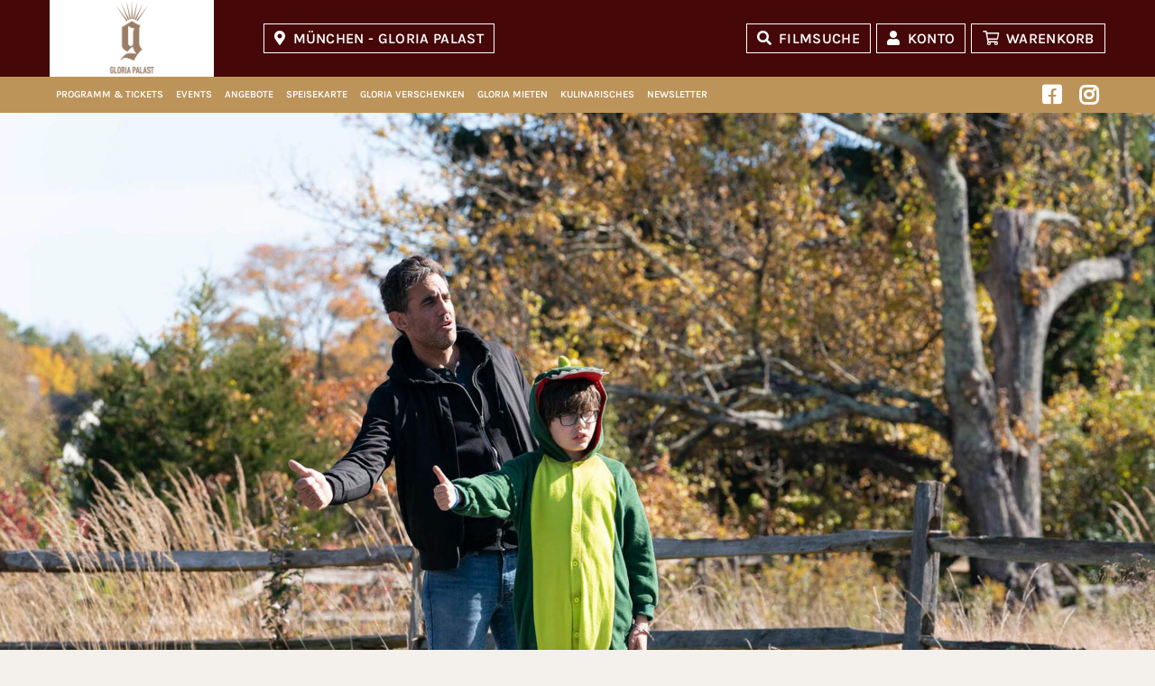

--- FILE ---
content_type: text/html; charset=UTF-8
request_url: https://www.gloria-palast.de/gp/filmdetail/ezra-eine-familiengeschichte/C8E64000012PLXMQDD
body_size: 12533
content:
<!doctype html>
<html lang="de">
<head>
	<meta charset="utf-8">
	<meta http-equiv="X-UA-Compatible" content="IE=edge">

	<title>Ezra - Eine Familiengeschichte –  im Gloria Palast</title>
	<meta name="keywords" content="Ezra - Eine Familiengeschichte, Kinoprogramm, Veranstaltungen, Filmprogramm, Spielzeiten, Events, Premieren, Stachus, Kino München, Filmpalast, Premium Kino, Palast, Luxuskino, HFR, 3D, Service"/>
	<meta name="description" content="Erfahre hier alle Infos zum Film &quot;Ezra - Eine Familiengeschichte&quot; und reserviere online Karten für den Film im Gloria Palast"/>
	<meta name="author" content="Gloria Palast">

	<meta name="viewport" content="width=device-width, initial-scale=1">
	<meta name="format-detection" content="telephone=no">

	<meta name="geo.placename" content=""/>
	<meta name="geo.position" content=""/>
	<meta name="geo.region" content=""/>
	<meta name="ICBM" content=""/>

	<meta name="twitter:card" content="summary">
	<meta name="twitter:title" content="Ezra - Eine Familiengeschichte –  im Gloria Palast">
	<meta name="twitter:description" content="Das aktuelle Kinoprogramm mit Filminfos und Trailern findest Du hier - Gloria Palast">
	<meta name="twitter:url" content="https://www.gloria-palast.de/gp/filmdetail/ezra-eine-familiengeschichte/C8E64000012PLXMQDD">
	<meta name="twitter:image:src" content="https://www.gloria-palast.de/assets/img/gp/share.png">

    
			<!-- Smart App Banner -->
		<meta name="apple-itunes-app" content="app-id=1177436483">
		<meta name="google-play-app" content="app-id=net.cloudticket.ticketing.gloriapalast">
					<meta property="fb:app_id" content="145583278805503"/>
		<meta property="og:site_name" content="https://www.gloria-palast.de">
	<meta property="og:title" content="Ezra - Eine Familiengeschichte –  im Gloria Palast"/>
	<meta property="og:description" content="Das aktuelle Kinoprogramm mit Filminfos und Trailern findest Du hier - Gloria Palast"/>
	<meta property="og:url" content="https://www.gloria-palast.de/gp/filmdetail/ezra-eine-familiengeschichte/C8E64000012PLXMQDD"/>
	<meta property="og:type" content="website"/>
				<meta property="og:image" content="https://www.gloria-palast.de/assets/img/gp/share.png"/>
					<meta property="og:image" content="https://trailer.kinopolis.de/assets/szenenbilder/xlarge/248431_01.jpg"/>
				<!-- Google Tag Manager -->

    <script>
        function loadGTM() {
            (function(w, d, s, l, i) {
                w[l] = w[l] || [];
                w[l].push({
                    'gtm.start': new Date().getTime(),
                    event: 'gtm.js'
                });
                var f = d.getElementsByTagName(s)[0],
                    j = d.createElement(s),
                    dl = l != 'dataLayer' ? '&l=' + l : '';
                j.async = true;
                j.src = 'https://sgtm.kinopolis.de/gtm.js?id=' + i + dl;
                f.parentNode.insertBefore(j, f);
            })(window, document, 'script', 'dataLayer', 'GTM-W3Q4ZSS');
        }
    </script>





	<link rel="image_src" href="https://www.gloria-palast.de/assets/img/gp/share.png"/>
	<link rel="canonical" href="https://www.gloria-palast.de/gp/filmdetail/ezra-eine-familiengeschichte/C8E64000012PLXMQDD" />
	<link rel="shortcut icon" type="image/x-icon" href="/assets/img/gp/favicon.ico"/>
	<link rel="icon" type="image/png" sizes="16x16" href="/assets/img/gp/favicon-16x16.png">
	<link rel="icon" type="image/png" sizes="32x32" href="/assets/img/gp/favicon-32x32.png">
	<link rel="icon" type="image/png" sizes="192x192" href="/assets/img/gp/android-chrome-192x192.png">
	<link rel="icon" type="image/png" sizes="512x512" href="/assets/img/gp/android-chrome-512x512.png">
	<link rel="apple-touch-icon" href="/assets/img/gp/apple-touch-icon.png">

	<script src="/polyfill/polyfill.min.js"></script>
	<script src="/assets/js/create.js"></script>

    	    <link rel="stylesheet" href="/assets/css/main_2025.build.css?028d99cd19ddf61da1cdaf8923945eff" media="all"/>
    
		<style>
		.page-header .logo  {
			background: url(//trailer.kinopolis.de/media/img/logos/kinopolis.png?20260126) no-repeat 50%/cover !important
		}

		.page-header .logo--cd {
			background: url(//trailer.kinopolis.de/media/img/logos/citydome.png?20260126) no-repeat 50%/cover !important
		}

		.page-header .logo--rx {
			background: url(//trailer.kinopolis.de/media/img/logos/programmkino-rex.png?20260126) no-repeat 50%/cover !important
		}

		.page-header .logo--ka {
			background: url(//trailer.kinopolis.de/media/img/logos/universum-city.png?20260126) no-repeat 50%/cover !important
		}

		.page-header .logo--gp {
			background: url(//trailer.kinopolis.de/media/img/logos/gloria-palast.png?20260126) no-repeat 50%/cover !important
		}

		.page-header .logo--gi {
			background: url(//trailer.kinopolis.de/media/img/logos/kinocenter-giessen.png?20260126) no-repeat 50%/cover !important
		}

		.page-header .logo--mm {
			background: url(//trailer.kinopolis.de/media/img/logos/mathaeser.png?20260126) no-repeat 50%/cover !important
		}

		.page-header .logo--hh {
			background: url(//trailer.kinopolis.de/media/img/logos/kinopolis_hh.png?20260126) no-repeat 50%/cover !important
		}
	</style>



	   <link rel="stylesheet" href="/assets/css/gp.css" media="all" />
	<script type="text/javascript">
		var systemCookiesConsented      = false;
		var preferencesCookiesConsented = false;
		var marketingCookiesConsented   = false;
	</script>

		<script type="text/javascript">
		centerid          = '30000000014AOPKLEM';
		centercode        = 'gp';
		cloudticketDomain = 'https://shop.gloria-palast.de/ct'
		cineOrderDomain   = 'https://iframe.ts.gloria-palast.de';
		hasCineOrderShop  = 1;
		hasConcessionShop = 1;
		isApp             = 0;
		movieboxid ="2405";	</script>

	<link href="/assets/fontawesome/css/fontawesome.min.css" rel="stylesheet">
	<link href="/assets/fontawesome/css/regular.css" rel="stylesheet">
	<link href="/assets/fontawesome/css/brands.min.css" rel="stylesheet">
	<link href="/assets/fontawesome/css/solid.min.css" rel="stylesheet">

	<!-- WEBSHOP CINEORDER -->
			<script src="https://iframe.ts.gloria-palast.de/assets/js/webshop-scripts.js"></script>
				<script type="application/ld+json">
			{
				"@context": "https://schema.org",
				"@type": "MovieTheater",
				"name": "Gloria Palast",
            "address": "",
            "image": "//trailer.kinopolis.de/assets/3e1dfed5/info_gloria.jpg"
        }

		</script>
	
	<!-- Alle KP Häuser + KA (ROT) -->
	<style>
		.bg-1 {
			background-image: url("//trailer.kinopolis.de/media/img/header-background/bg_kp.png?20260126");
			background-repeat: repeat-x;
			background-position: bottom;
		}

		@media only screen and (max-width: 1201px) {
			.bg-1 {
				background-image: url("//trailer.kinopolis.de/media/img/header-background/bg_m_kp.png?20260126");
			}
		}
	</style>

	<!-- Mathäseer (blau) -->
	<style>
		.mm .bg-1 {
			background-image: url("//trailer.kinopolis.de/media/img/header-background/bg_mm.png?20260126");
			background-repeat: repeat-x;
			background-position: bottom;
		}

		@media only screen and (max-width: 1201px) {
			.mm .bg-1 {
				background-image: url("//trailer.kinopolis.de/media/img/header-background/bg_m_mm.png?20260126");
			}
		}
	</style>
	<!-- Gloria Palast (brown) -->
	<style>
		.gp .bg-1 {
			background-image: url("//trailer.kinopolis.de/media/img/header-background/bg_gp.png?20260126");
			background-repeat: repeat-x;
			background-position: bottom;
		}

		@media only screen and (max-width: 1201px) {
			.gp .bg-1 {
				background-image: url("//trailer.kinopolis.de/media/img/header-background/bg_m_gp.png?20260126");
			}
		}
	</style>

	<!-- Häuser RX / GI  (beige) -->
	<style>
		.gi .bg-1,
		.rx .bg-1 {
			background-image: url("//trailer.kinopolis.de/media/img/header-background/bg_rx-gi.png?20260126");
			background-repeat: repeat-x;
			background-position: bottom;
		}

		@media only screen and (max-width: 1201px) {
			.gi .bg-1,
			.rx .bg-1 {
				background-image: url("//trailer.kinopolis.de/media/img/header-background/bg_m_rx-gi.png?20260126");
			}
		}
	</style>

	<!-- HH -->
	<style>
		.hh .bg-1 {
			background-image: url("//trailer.kinopolis.de/media/img/header-background/bg_hh.png?20260126");
			background-repeat: repeat-x;
			background-position: bottom;
		}

		@media only screen and (max-width: 1201px) {
			.hh .bg-1 {
				background-image: url("//trailer.kinopolis.de/media/img/header-background/bg_m_hh.png?20260126");
			}
		}
	</style>

    
    </head>

<body class="layout gp" data-x-date="2026-01-26 22:48:15x">
        <!-- Google Tag Manager (noscript) -->



    <header class="page-header page-header--fixed">
                <div class="bg-1 page-header__top">
            <div class="container">
                <a class="logo logo--gp"
                    href="/gp">Kinopolis</a>
                <a id="kinoauswahl-select" class="btn icon icon__map" data-fancybox data-touch="false" href="#cinemas">München - Gloria Palast</a>
<div id="cinemas" class="d-none cinema-select__overlay">
	<section class="container">
		<div class="grid">
			<div class="col-12">
				<div class="text">
					<h3 class="hl--1 icon icon__map">Bitte wählen Sie ein Kino aus:</h3>
					<div class="grid">
													<div class="col-sm-6 col-bleed-y">
								<div class="text">
									<a class="link" href="/ab" target="_self">Aschaffenburg - KINOPOLIS</a><a class="link" href="/bn" target="_self">Bad Godesberg - KINOPOLIS</a><a class="link" href="/bh" target="_self">Bad Homburg - KINOPOLIS</a><a class="link" href="/kp" target="_self">Darmstadt - KINOPOLIS</a><a class="link" href="/cd" target="_self">Darmstadt - Citydome</a><a class="link" href="/rx" target="_self">DA - programmkino rex</a><a class="link" href="/fr" target="_self">Freiberg - KINOPOLIS</a><a class="link" href="/gi" target="_self">Gießen - Kinocenter</a><a class="link" href="/kg" target="_self">Gießen - KINOPOLIS</a><a class="link" href="/hh" target="_self">Hamburg HafenCity - KINOPOLIS</a>								</div>
							</div>
													<div class="col-sm-6 col-bleed-y">
								<div class="text">
									<a class="link" href="/hu" target="_self">Hanau - KINOPOLIS</a><a class="link" href="/ka" target="_self">Karlsruhe - Universum-City</a><a class="link" href="/ko" target="_self">Koblenz - KINOPOLIS</a><a class="link" href="/lh" target="_self">Landshut - KINOPOLIS</a><a class="link" href="//www.gloria-palast.de/gp" target="_self">München - Gloria Palast</a><a class="link" href="//www.mathaeser.de/mm" target="_self">München - Mathäser</a><a class="link" href="/ro" target="_self">Rosenheim - KINOPOLIS</a><a class="link" href="/su" target="_self">Sulzbach / MTZ - KINOPOLIS</a><a class="link" href="/vi" target="_self">Viernheim / RNZ - KINOPOLIS</a>								</div>
							</div>
											</div>
				</div>
			</div>
		</div>
	</section>
</div>

                <button class="btn icon icon__search page-header__search-toggle">Filmsuche</button>
                <a href="/gp/mein-konto" class="btn icon icon__user log">Konto</a>
                <a href="/gp/mein-konto?page=cart" class="btn icon icon__cart cart">Warenkorb</a>
                <a class="btn icon mobile-cart-button" style="border:none;" href="/gp/mein-konto?page=cart" target="_self"></a>

                <div class="mobile-nav-button">
                    <div class="mobile-nav-button__bar-1"></div>
                    <div class="mobile-nav-button__bar-2"></div>
                    <div class="mobile-nav-button__bar-3"></div>
                </div>
                <div class="page-header__search bg-1">
                    <form class="page-header__search-form" method="get">
                        <i class="icon icon__search"></i>
                        <input type="text" class="input__search" id="search-top" name="search"
                            placeholder="Nach welchem Film suchst du?" autocomplete="off">
                        <ul class="results">
                        </ul>
                        <div data-close-search="" class="page-header__search-toggle">
                            <i class="icon icon__close"></i>
                        </div>
                    </form>
                </div>
            </div>
        </div>
        <div class="bg-6 page-header__mobile-topnav hidden-min-lg">
                    </div>
        <div class="bg-2 page-header__bottom">
            <div class="container">
                <nav class="menu" id="topnav">
    
    <div class="social-nav-top">
		            <a class="menu__link menu__icon menu__icon--social fab fa-facebook-square"
               href="https://www.facebook.com/GloriaPalastMuenchen" target="_blank"><span
                        class="hide">Facebook</span></a>
		            <a class="menu__link menu__icon menu__icon--social fab fa-instagram"
               href="https://www.instagram.com/gloriapalast" target="_blank"><span
                        class="hide">Instagram</span></a>
		
		
    </div>
	<a class="menu__link hidden-min-lg" href="/gp" target="_self">Kinostartseite</a><a class="menu__link hidden-max-lg" href="/gp/programm" target="_self">Programm&nbsp;&&nbsp;Tickets</a><a class="menu__link hidden-min-lg" href="/gp/programm" target="_self">Programm&nbsp;&&nbsp;Tickets</a><a class="menu__link hidden-min-lg" href="/gp/vorverkauf" target="_self">Vorverkauf</a><a class="menu__link hidden-min-lg menue__gap" href="/gp/trailer/neu" target="_self">Trailer</a><a class="menu__link " href="/gp/events" target="_self">Events</a><a class="menu__link " href="/gp/angebote" target="_self">Angebote</a><a class="menu__link  set-cs-and-close-url" href="/gp/snacks" target="_self">Speisekarte</a><a class="menu__link " href="/gp/gutscheine" target="_self">Gloria verschenken</a><a class="menu__link " href="/gp/firmenkunden/ihre-veranstaltung" target="_self">Gloria mieten</a><a class="menu__link " href="/gp/gastronomie" target="_self">Kulinarisches</a><a class="menu__link menu--right menue__gap" href="/gp/newsletter" target="_self">Newsletter</a><a class="menu__link hidden-min-lg" href="/gp/kinoinformation" target="_self">Kino</a><a class="menu__link hidden-min-lg" href="/gp/preise" target="_self">Preise</a><a class="menu__link hidden-min-lg" href="/gp/saele" target="_self">Saalinformationen</a><a class="menu__link hidden-min-lg" href="/gp/faqs" target="_self">FAQs</a><a class="menu__link hidden-min-lg menue__gap menue__divider" href="gloriapalast://settings" target="_self">Einstellungen App</a><a class="menu__link hidden-min-lg" href="/gp/jobs" target="_self">Jobs</a><a class="menu__link hidden-min-lg" href="/gp/newsletter" target="_self">Newsletter</a><a class="menu__link hidden-min-lg menue__gap" href="/gp/mein-konto" target="_self">Konto</a><a class="menu__link hidden-min-lg" href="/gp/mein-konto?page=cart" target="_self">Warenkorb</a><a class="menu__link hidden-min-lg" href="/gp/agb" target="_self">AGBs</a><a class="menu__link hidden-min-lg" href="/gp/rechtliche-hinweise" target="_self">Rechtliche Hinweise</a><a class="menu__link hidden-min-lg" href="/gp/jugendschutz" target="_self">Jugendschutz</a><a class="menu__link hidden-min-lg" href="/gp/impressum" target="_self">Impressum</a><a class="menu__link hidden-min-lg" href="/gp/kontakt" target="_self">Kontakt</a>    
    <div class="social-nav-bottom">
		            <a class="menu__link menu__icon menu__icon--social fab fa-facebook-square"
               href="https://www.facebook.com/GloriaPalastMuenchen" target="_blank"><span
                        class="hide">Facebook</span></a>
		            <a class="menu__link menu__icon menu__icon--social fab fa-instagram"
               href="https://www.instagram.com/gloriapalast" target="_blank"><span
                        class="hide">Instagram</span></a>
		

    </div>
		
</nav>
            </div>
        </div>
    </header>
        <main class="page-main">
        <section class="mb-40">
	        <div class="slider slider-5 bg-3">
			                <div class="billboard">
                    <div class="billboard-3__img aspect-ratio-box"><img class="img-fluid"
                                                                        src="https://trailer.kinopolis.de/assets/szenenbilder/xlarge/248431_01.jpg"
                                                                        alt="Ezra - Eine Familiengeschichte - Szenenbild 1 von 1">
                    </div>
                </div>
			        </div>
	    <div class="container slider-overlay">
        <div class="grid">
            <div class="col-sm-12 slider-overlay__buttons">
                <a href="#tickets" class="btn btn--overlay">Tickets</a>

				
				            </div>
            <div class="col-sm-3 slider-overlay__img hidden-max-sm">
                <div class="aspect-ratio-box aspect-ratio-box__shadow aspect-ratio-box__portrait">
					<img class="img-fluid" src="https://trailer.kinopolis.de/grafiken/plakate_608x860/248431.jpg" alt="">                </div>
				                    <a data-movieid="e248431" data-cityid="KO"
                       class="btn btn--w100 icon icon__play open_moviebox">Trailer</a>

				            </div>
            <div class="col-sm-9 col-xs-12">
                <div class="slider-overlay__img hidden-min-sm">
                    <div class="img-zoom aspect-ratio-box aspect-ratio-box__shadow aspect-ratio-box__portrait">
						<img class="img-fluid" src="https://trailer.kinopolis.de/grafiken/plakate_608x860/248431.jpg" alt="">                    </div>
					                        <a data-movieid="e248431" data-cityid="KO"
                           class="btn btn--w100 icon icon__play hidden-max-xs open_moviebox">Trailer</a>
										
                </div>
                <div class="slider-overlay__text">

					<ul class="share share--black">
    <li>
        <a href="javascript:void(0);">
            <svg viewBox="0 0 512 512" class="share-svg">
                <path d="M348.5,122.3l-193.7,105"/>
                <path d="M245.4,186.9"/>
                <path d="M403.7,156.6c-34.4,0-62.3-27.9-62.3-62.3S369.3,32,403.7,32S466,59.9,466,94.3l0,0C465.9,128.7,438.1,156.6,403.7,156.6z"/>
                <path d="M403.7,481.8c-34.4,0-62.3-27.9-62.3-62.3s27.9-62.3,62.3-62.3s62.3,27.9,62.3,62.3l0,0C465.9,453.9,438.1,481.7,403.7,481.8z"/>
                <path d="M99.3,318.5c-34.4,0-62.3-27.9-62.3-62.3s27.9-62.3,62.3-62.3s62.3,27.9,62.3,62.3l0,0C161.6,290.6,133.7,318.4,99.3,318.5z"/>
                <path d="M153.3,288.4l193.7,105"/>
            </svg>
        </a>
    </li>

    <li>
        <a onClick="share('facebook', '/gp/filmdetail/ezra-eine-familiengeschichte/C8E64000012PLXMQDD')" href="javaScript: void(0);">
            <i class="share__icon fab fa-facebook" aria-hidden="true"></i>
        </a>
    </li>
    </ul>

                    <div class="movie__label">
						                    </div>
                    <h1 class="hl--1">Ezra - Eine Familiengeschichte						                            / <span class="hl--sub">Ezra</span>
						                    </h1>
                    <div class="movie__specs">
                        <div class="movie__specs-icons">
							                                <div class="movie__specs-icon"><img class="img-fluid" src="/assets/img/FSK_6.svg"
                                                                    alt="FSK 6"></div>
							                        </div>
                        <div class="movie__specs-el-out">
                            <div class="movie__specs-el"><span
                                        class="movie__specs-title">Genre:</span> Drama                            </div>
                            <div class="movie__specs-el"><span
                                        class="movie__specs-title">FSK:</span> ab 6 Jahre                            </div>
                            <div class="movie__specs-el"><span
                                        class="movie__specs-title">Dauer:</span> 102                                Minuten
                            </div>
                            <div class="movie__specs-el"><span
                                        class="movie__specs-title">Produktionsjahr:</span> 2023                            </div>
                            <div class="movie__specs-el"><span
                                        class="movie__specs-title">Start:</span> 12.09.2024								                            </div>
							                                <div class="movie__specs-el"><span
                                            class="movie__specs-title">Verleih:</span> Tobis Film GmbH                                </div>
							
                        </div>
                    </div>
					                        <div class="movie__cast"><span
                                    class="movie__specs-title">Darsteller:</span> Robert De Niro, William A. Fitzgerald, Bobby Cannavale, Rose Byrne, Vera Farmiga, Whoopi Goldberg</div>
					

					

                    <div class="text">
                        <p>Stand-up-Comedian Max (Bobby Cannavale) hat gerade nicht viel zu lachen. Die Karriere steckt in der Dauerkrise, seine Frau Jenna (Rose Byrne) hat ihn verlassen und den gemeinsamen Sohn Ezra (William Fitzgerald), der Merkmale des Asperger-Syndroms trägt, gleich mitgenommen. Jetzt lebt der Mitvierziger wieder bei seinem exzentrischen Vater Stan (Robert De Niro). Als Ezra von der Schule fliegt und Jenna der Meinung ist, dass ihr Sohn in einer Förderschule besser aufgehoben wäre, sieht Max nur einen Ausweg: Er entführt Ezra kurzerhand auf einen Roadtrip quer durch die USA, bei dem sich die beiden ganz neu kennenlernen. Denn der Junge hat nicht nur Angst vor Bananen und ein Gedächtnis wie Rain Man, in ihm steckt auch – der Apfel fällt nicht weit vom Pferd – ein ungeahntes Comedy-Talent. Wunderbar warmherzig und weise erzählt der Film von der bedingungslosen Liebe eines Vaters zu seinem Sohn und von den Herausforderungen, anders zu sein. Diese mitreißende Geschichte wird von einem einzigartigen Team auf die große Leinwand gebracht, dessen Mission authentische Repräsentation und Empowerment ist. Allen voran begeistert William A. Fitzgerald, ein 15-jähriger Teenager mit Autismus-Spektrum-Störung. Als Ezra liefert der Newcomer in seiner ersten Filmrolle eine mehr als beeindruckende Darstellung ab.</p>
						
                            <p><strong>English:</strong><br/>Stand-up comedian Max (Bobby Cannavale) doesn't have much to laugh about at the moment. His career is in a permanent crisis, his wife Jenna (Rose Byrne) has left him and taken their son Ezra (William Fitzgerald), who has Asperger's syndrome, with him. Now in his mid-forties, Ezra lives with his eccentric father Stan (Robert De Niro) again. When Ezra is expelled from school and Jenna is of the opinion that her son would be better off in a special school, Max sees only one way out: he whisks Ezra away on a road trip across the USA, where the two of them get to know each other all over again. Because not only is the boy afraid of bananas and has a memory like Rain Man, he also has - the apple doesn't fall far from the horse - an unexpected comedy talent.</p>
						                    </div>
					                        <a data-movieid="e248431" data-cityid="KO"
                           class="btn btn--w100 icon icon__play hidden-min-xs open_moviebox">Trailer</a>
										
                </div>
            </div>
        </div>
    </div>
</section>

<section class="movie-detail__accordion bg-2 mb-40">
    <div class="container">
        <div class="grid">
            <div id="tickets" class="anchor-pos"></div>
            <div class="col-12">
				                    <div class="text">
                        <p>Aktuell keine Spielzeiten vorhanden. Hier zum Ticketalarm anmelden und als Erster erfahren,
                            sobald es Vorstellungen gibt:</p>
						<a data-fancybox data-touch="false" href="#ticketalarm-C8E64000012PLXMQDD"
   class="btn btn__2 ticket_alarm" data-center-identifier="30000000014AOPKLEM"
   data-movie-title="Ezra - Eine Familiengeschichte"
   data-movie-identifier="C8E64000012PLXMQDD">Ticketalarm</a>

<div id="ticketalarm-C8E64000012PLXMQDD" class="ticket-alarm fancybox__white d-none">
    <div class="ticket-alarm-target"></div>
</div>
                    </div>
				            </div>
        </div>
    </div>
</section>

<section class="container nospace__xs">
	<div class="grid newsletter bg-1 no-bg">
		<div class="col-lg-5 col-md-6 align-self-center">
			  <h2 class="hl--1">Dein Gloria Palast Newsletter</h2>
			<div class="text">Als erster über aktuelle Filme, Angebote und Events informiert sein.</div>
		</div>
		<div class="col-lg-7 col-md-6 align-self-center">
			<form action="/gp/newsletter" method="post">
				<div class="grid grid-10">
					<div class="col-lg-6 col-bleed-y">
						<input placeholder="Deine E-Mail Adresse" name="email" type="email" class="form__control">
					</div>
					<div class="col-lg-6 col-bleed-y">
						<button class="btn" name="submit_eyecatcher" type="submit">Für den Newsletter anmelden</button>
					</div>
				</div>
			</form>
		</div>
	</div>
</section>

<div id="saal" class="d-none" style="max-width: 100%; overflow-x: auto">
	<div class="cinemas_table__wrap seatingplan" style="min-width: 1000px">
		
		<table class="cinemas_table">
						<tr>
				<th class="bg_1"><b>Kino</b></th>
				<th class="bg_1"><b>Sitzplätze</b></th>
				<th class="bg_1"><b>Soundsystem</b></th>
				<th class="bg_1"><b>Leinwand</b></th>
				<th class="bg_1"><b>Barrierefrei</b></th>
				<th class="bg_1"><b>360° Rundgang</a></b></th>
				<th class="bg_1"><b>Technik</b></th>
			</tr>

						<tr>
				<td>Gloria</td>
				<td>242 (davon 2 Rollstuhlfahrerplätze)</td>
				<td>Dolby Digital 7.1</td>
				<td>13,87 x 5,89 m</td>
				<td>Der Zugang mit einem Rollstuhl ist nur begrenzt möglich. 2 Plätze im Parkett</td>
                <td>

                                        <span class="text">
                        <a data-fancybox="" data-src="https://trailer.kinopolis.de/media/360/gp/index.html?startscene=scene_h017&athx=374.11&atvx=21.00&fovx=115.00" data-type="iframe" href="javascript:">360°</a>
                    </span>
                    
                </td>
				<td>
					<ul class="inline_icons">
						
							<li><a class="icons icon_3d" href="#tabs_1-1">3D</a></li>
						
							<li><a class="icons icon_4k" href="#tabs_1-2">4K</a></li>
						
							<li><a class="icons icon_hfr" href="#tabs_1-3">HFR</a></li>
						
							<li><a class="icons icon_laser" href="#tabs_1-4">LASER</a></li>
											</ul>
				</td>
			</tr>
					</table>
			</div>

</div>
<div id="movie_lightbox" class="d-none text--center">
    <div id="moviebox_filmpage" class="moviebox"></div>
</div>
<script type="application/ld+json">
    {
        "@context": "https://schema.org",
        "@type": "ScreeningEvent",
        "name": "Ezra - Eine Familiengeschichte",
            "description": "Stand-up-Comedian Max (Bobby Cannavale) hat gerade nicht viel zu lachen. Die Karriere steckt in der Dauerkrise, seine Frau Jenna (Rose Byrne) hat ihn verlassen und den gemeinsamen Sohn Ezra (William Fitzgerald), der Merkmale des Asperger-Syndroms trägt, gleich mitgenommen. Jetzt lebt der Mitvierziger wieder bei seinem exzentrischen Vater Stan (Robert De Niro). Als Ezra von der Schule fliegt und Jenna der Meinung ist, dass ihr Sohn in einer Förderschule besser aufgehoben wäre, sieht Max nur einen Ausweg: Er entführt Ezra kurzerhand auf einen Roadtrip quer durch die USA, bei dem sich die beiden ganz neu kennenlernen. Denn der Junge hat nicht nur Angst vor Bananen und ein Gedächtnis wie Rain Man, in ihm steckt auch – der Apfel fällt nicht weit vom Pferd – ein ungeahntes Comedy-Talent. Wunderbar warmherzig und weise erzählt der Film von der bedingungslosen Liebe eines Vaters zu seinem Sohn und von den Herausforderungen, anders zu sein. Diese mitreißende Geschichte wird von einem einzigartigen Team auf die große Leinwand gebracht, dessen Mission authentische Repräsentation und Empowerment ist. Allen voran begeistert William A. Fitzgerald, ein 15-jähriger Teenager mit Autismus-Spektrum-Störung. Als Ezra liefert der Newcomer in seiner ersten Filmrolle eine mehr als beeindruckende Darstellung ab.",
            "startDate": "2024-09-12",
             "image": "https://trailer.kinopolis.de/grafiken/plakate_608x860/248431.jpg",
   "location": {
                "@type": "MovieTheater",
                "name": "Gloria Palast",
                "screenCount": "1",
                "address": "",
                "image": "//trailer.kinopolis.de/assets/3e1dfed5/info_gloria.jpg"


            },
            "workPresented": {
                "@type": "Movie",
                "name": "Ezra - Eine Familiengeschichte",
                "image": "https://trailer.kinopolis.de/grafiken/plakate_608x860/248431.jpg"
            }

        }


</script>


        <section class="bg-3">
	<div class="container nospace__xs">
		<div class="grid grid-10 no-wrap slider slider-1">
								<div class="col-md-3 col-sm-4 col-6">
						<a href="https://www.kinopolis.de/kino/spezial/120jahre" class="aspect-ratio-box aspect-ratio-box__shadow aspect-ratio-box__portrait img-zoom"><img class="img-fluid" src="//trailer.kinopolis.de/assets/00260aca/120jahre_teaser.jpg" alt="120&#x20;Jahre&#x20;Kinopolis"></a>
					</div>
									<div class="col-md-3 col-sm-4 col-6">
						<a href="https://www.gloria-palast.de/gp/angebote/unser-family-ticket/262" class="aspect-ratio-box aspect-ratio-box__shadow aspect-ratio-box__portrait img-zoom"><img class="img-fluid" src="//trailer.kinopolis.de/assets/00260aca/familyticket_neutral_web_660x932_4_1.jpg" alt="Familienpreis&#x20;Gloria&#x20;Palast"></a>
					</div>
									<div class="col-md-3 col-sm-4 col-6">
						<a href="https://www.gloria-palast.de/gp/events/detail/mittagsmovie-im-gloria-palast/5880" class="aspect-ratio-box aspect-ratio-box__shadow aspect-ratio-box__portrait img-zoom"><img class="img-fluid" src="//trailer.kinopolis.de/assets/00260aca/gloria_website_teaser_hochformat_660x932_mittagsmovie.jpg" alt="Mittagsmovie&#x20;im&#x20;Gloria&#x20;Palast"></a>
					</div>
									<div class="col-md-3 col-sm-4 col-6">
						<a href="https://www.gloria-palast.de/gp/angebote/die-neuen-gloria-palast-sparpreise/265" class="aspect-ratio-box aspect-ratio-box__shadow aspect-ratio-box__portrait img-zoom"><img class="img-fluid" src="//trailer.kinopolis.de/assets/00260aca/gloria_website_teaser_hochformat_660x932_studiticket.jpg" alt="Sch&#xFC;ler-Studentenpreis&#x20;Gloria&#x20;Palast"></a>
					</div>
									<div class="col-md-3 col-sm-4 col-6">
						<a href="https://www.gloria-palast.de/gp/angebote/die-neuen-gloria-palast-sparpreise/265" class="aspect-ratio-box aspect-ratio-box__shadow aspect-ratio-box__portrait img-zoom"><img class="img-fluid" src="//trailer.kinopolis.de/assets/00260aca/gloria_website_teaser_hochformat_660x932_seniorenkino.jpg" alt="Seniorenpreis&#x20;Gloria&#x20;Palast"></a>
					</div>
									<div class="col-md-3 col-sm-4 col-6">
						<a href="/gp/buddy-card" class="aspect-ratio-box aspect-ratio-box__shadow aspect-ratio-box__portrait img-zoom"><img class="img-fluid" src="//trailer.kinopolis.de/assets/00260aca/kinopolis_buddy_card_teaser_hochformat_660x932px_1.jpg" alt="Buddy&#x20;Card"></a>
					</div>
									<div class="col-md-3 col-sm-4 col-6">
						<a href="/gp/angebote/neu-gloria-palast-genuss-app/214" class="aspect-ratio-box aspect-ratio-box__shadow aspect-ratio-box__portrait img-zoom"><img class="img-fluid" src="//trailer.kinopolis.de/assets/00260aca/gloria_website_teaser_hochformat_660x932_genussapp.jpg" alt="Genuss-App"></a>
					</div>
									<div class="col-md-3 col-sm-4 col-6">
						<a href="/gp/events/detail/best-of-cinema-meisterwerke-zurueck-im-kino/3420" class="aspect-ratio-box aspect-ratio-box__shadow aspect-ratio-box__portrait img-zoom"><img class="img-fluid" src="//trailer.kinopolis.de/assets/00260aca/web_660x932_boc-neutral_1.jpg" alt="Best&#x20;of&#x20;Cinema"></a>
					</div>
									<div class="col-md-3 col-sm-4 col-6">
						<a href="/gp/gastronomie" class="aspect-ratio-box aspect-ratio-box__shadow aspect-ratio-box__portrait img-zoom"><img class="img-fluid" src="//trailer.kinopolis.de/assets/00260aca/gloria_website_teaser_hochformat_660x932_gastro.jpg" alt="Kulinarisches"></a>
					</div>
						</div>
	</div>
</section>
    </main>

    <footer class="page-footer">
	<div class="bg-2">
		<div class="container">
			<div class="grid">
										<div class="col-md-6">
							<h2 class="hl--2 hl--bb">Gloria Palast</h2>
							<div class="grid">
								<div class="col-sm-6">
									<div class="text">
										Karlsplatz 5<br />
80335 München<br />
<br />
<strong>Kassenöffnungszeiten:</strong><br />
Täglich 15:00 &ndash; 20:00 Uhr<br />
<br />
<strong>Ticket-Hotline:</strong><br />
089 / 120 220 120									</div>
								</div>
								<div class="col-sm-6">
									<nav class="foot_text foot_nav text">
											        <a href="/gp/kinoinformation" title="Gloria Palast - Kinoinformationen / Anfahrt">Kinoinformationen / Anfahrt</a>
	
	<br>		        <a href="/gp/preise" title="Gloria Palast - Preise">Preise</a>
	
	<br>		        <a href="/gp/saele" title="Gloria Palast - Saalinformationen">Saalinformationen</a>
	
	<br>		        <a href="/gp/gastronomie" title="Gloria Palast - Kulinarisches">Kulinarisches</a>
	
	<br>				        <a href="/gp/spezial/nachhaltigkeit"
		        title="Gloria Palast - Nachhaltigkeit">Nachhaltigkeit        </a>
	
	<br>				        <a target="_blank" href="https://www.kinopolis.net/inhaltsstoffe/502.pdf"
		        title="Gloria Palast - Inhaltsstoffe & Allergene [pdf]">Inhaltsstoffe & Allergene [pdf]        </a>
	
	<br>		        <a href="/gp/faqs" title="Gloria Palast - FAQs">FAQs</a>
	
	<br>		        <a href="/gp/buddy-card" title="Gloria Palast - Barrierefreiheit">Barrierefreiheit</a>
	
	<br>				        <a target="_blank" href="https://trailer.kinopolis.de/media/pdf/bik/Barrierefreiheitserklaerung.pdf?v=1769467695"
		        title="Barrierefreiheitserklärung"
        ">Barrierefreiheitserklärung        </a>
	
	<br>		        <a href="/gp/jobs" title="Gloria Palast - Jobs">Jobs</a>
	
	<br>		        <a href="/gp/partner" title="Gloria Palast - Partner">Partner</a>
	
	<br>										</nav>
								</div>
							</div>
						</div>

						<div class="col-sm-6 col-md-3">
    <h2 class="hl--2 hl--bb">Firmenkunden (B2B)</h2>
    <nav class="text">
        	        <a href="/gp/firmenkunden/ihre-veranstaltung" title="Gloria Palast - Gloria mieten">Gloria mieten</a>
	
	<br>		        <a href="/gp/firmenkunden/werben-im-kino" title="Gloria Palast - Werben im Gloria">Werben im Gloria</a>
	
	<br>		        <a href="/gp/firmenkunden/firmengutscheine" title="Gloria Palast - Firmengutscheine">Firmengutscheine</a>
	
	<br>		        <a href="/gp/firmenkunden/faqs" title="Gloria Palast - FAQs">FAQs</a>
	
	<br>		        <a href="/gp/firmenkunden/ansprechpartner" title="Gloria Palast - Ansprechpartner:innen">Ansprechpartner:innen</a>
	
	<br>	    </nav>
</div>
<div class="col-sm-6 col-md-3">
    <h2 class="hl--2 hl--bb">Gloria Palast</h2>
    <nav class="text">
        	        <a href="/gp/gloria-palast/historie" title="Gloria Palast - Historie ">Historie </a>
	
	<br>	    </nav>
</div>
						<div class="col-sm-12 text">
							<div class="page-footer__info">
								<h2 class="hl--2">Du hast Fragen oder Anregungen? Nutze bitte hierfür unsere <a href="/gp/kontakt">Kontaktseite</a>.</h2>
							</div>
						</div>
											<div class="col-sm-12 text--center">
													<div class="page-footer__app">
																<h2 class="hl--2">Hol Dir unsere App:</h2>
								<div class="page-footer__app-btns">
									<a href="https://apps.apple.com/de/app/kinopolis/id1177436483?mt=8" target="_blank" class="badge badge--apple"><span class="hide">App Store - Apple</span></a>
									<a href="https://play.google.com/store/apps/details?id=net.cloudticket.ticketing.gloriapalast" target="_blank" class="badge badge--google"><span class="hide">Google Play</span></a>
								</div>
							</div>
											</div>
							</div>
		</div>
	</div>
	<div class="container page-footer__bottom">
		<nav class="text text--center nav">
				        <a href="/gp/kontakt" title="Gloria Palast - Kontakt">Kontakt</a>
	
			        <a href="/gp/newsletter" title="Gloria Palast - Newsletter">Newsletter</a>
	
			        <a href="/gp/impressum" title="Gloria Palast - Impressum">Impressum</a>
	
			        <a href="/gp/rechtliche-hinweise" title="Gloria Palast - Rechtliche Hinweise">Rechtliche Hinweise</a>
	
			        <a href="/gp/datenschutzerklaerung" title="Gloria Palast - Datenschutz">Datenschutz</a>
	
			        <a href="/gp/jugendschutz" title="Gloria Palast - Jugendschutz">Jugendschutz</a>
	
			        <a href="/gp/agb" title="Gloria Palast - AGB">AGB</a>
	
			        <a href="#" onClick="cc.openCC()"  title="Cookie Einstellungen">Cookie&nbsp;Einstellungen</a>
	
				</nav>
		<div class="text text--center copy">© <span id="year">2026</span> Kinopolis Management Multiplex GmbH</div>
	</div>
</footer>

    <div id="outdated"></div>


<div id="consent">
	<div class="consent__bgblocker"></div>
	<div id="consent__popup">
		<div class="consent__popup__head">
			<h2>Privatsphäre Einstellungen</h2>

		</div>
		<div class="consent__popup__body">
			<p>
				Für ein optimales Webseitenerlebnis verwenden wir Cookies. Hierbei unterscheiden wir zwischen notwendigen, Komfort- und Marketing-Cookies.
			</p>
			<br>
			<p>
				Da die Comtrada GmbH als Betreiberin unseres Ticket-Buchungssystems ebenfalls Cookies setzt, erteilen Sie daher sowohl ihr als auch der Kinopolis Management Multiplex GmbH eine Einwilligung zur Nutzung von Cookies.
			</p>
			<br>
			<p>Ihre getroffene Einstellung können Sie unter "Cookie&nbsp;Einstellungen" am unteren Ende der Webseite jederzeit ändern.</p>
			<form>
				<div class="checkbox-wrapper">

					<div class="checkbox">
						<input id="cc_1" type="checkbox" name="cc_1" value="1" checked disabled="disabled">
						<label for="cc_1"><span>Notwendig</span></label>
					</div>
					<div class="checkbox">
						<input id="cc_2" type="checkbox" name="cc_2" value="1">
						<label for="cc_2"><span>Komfort</span></label>
					</div>
					<div class="checkbox">
						<input id="cc_3" type="checkbox" name="cc_3" value="1">
						<label for="cc_3"><span>Marketing</span></label>
					</div>
				</div>
			</form>

			<div class="button-wrapper">
				<div id="accept-selected-button" class="consent__button">Auswahl bestätigen</div>
				<div id="accept-all-button" class="consent__button constent__button--highlight">Alle auswählen
				</div>
			</div>

			<div class="cc_description__btn">Detaillierte Cookieinformationen</div>

			<div class="constent__description__wrapper">
				<div class="constent__description__wrapper__content">
					<p><b>Notwendig</b><br>Diese Cookies sind für den Betrieb der Website unbedingt erforderlich und dienen beispielsweise der Erfüllung sicherheitsrelevanter und technischer Funktionen. Zudem bilden wir darüber auch die Erfassung
						anonymisierter Daten für Statistik und Analysen ab.
					</p>
					<br>
					<p><b>Komfort</b><br>Diese Cookies nutzen wir, um die Bedienung der Seite zu erleichtern. So werden Ihre Präferenzeinstellungen wie das ausgewählte Kino oder der Darstellungsmodus des Sitzplans gespeichert.
					</p>
					<br>
					<p><b>Marketing</b><br>Diese Cookies nutzen wir, um unsere Website anhand Ihres Nutzungsverhaltens zu optimieren und Ihnen auf Ihre Vorlieben abgestimmte Angebote unterbreiten zu können.
					</p>

					<br>
					<table class="consent-table">
						<thead>
						<tr>
							<th>Name</th>
							<th>Beschreibung</th>
							<th>Anbieter</th>
							<th>Dauer</th>
						</tr>
						</thead>
						<tbody>
													<!-- Cookie Description Content:: -->
							<tr>
								<td colspan="4" class="decription__cookie_type"> Notwendig </td>
							</tr>
															<tr>
									<td>centercode</td>
									<td>Wird verwendet um das vom Benutzer ausgewählte Haus zu speichern</td>
									<td>Kinopolis Management Multiplex GmbH</td>
									<td>1 Jahr</td>
								</tr>
															<tr>
									<td>cookies_systemcookie<br/>cookies_preferences</br/>cookies_marketing</td>
									<td>Wird gesetzt, um Ihnen den Datenschutzhinweis/Cookiehinweis auf unserer Website korrekt anzuzeigen</td>
									<td>Kinopolis Management Multiplex GmbH</td>
									<td>1 Jahr</td>
								</tr>
															<tr>
									<td>kp_mr_*</td>
									<td>Wird für die Bewertungsfunktion von Filmen verwendet.</td>
									<td>Kinopolis Management Multiplex GmbH</td>
									<td>1 Jahr</td>
								</tr>
															<tr>
									<td>cineart_uxid*</td>
									<td>Nutzer-ID / Wiedererkennung des Nutzers zur Schaltung von Werbebannern.</td>
									<td>Kinopolis Management Multiplex GmbH / adspirit.de</td>
									<td>Session</td>
								</tr>
															<tr>
									<td>kp_program_filter</td>
									<td>Wird gesetzt, um die Filter für das Programm zu speichern</td>
									<td>Kinopolis Management Multiplex GmbH</td>
									<td>1 Tag</td>
								</tr>
														<!-- Cookie Description Content:: -->
							<tr>
								<td colspan="4" class="decription__cookie_type"> Komfort </td>
							</tr>
															<tr>
									<td>kp_program_view</td>
									<td>Wird gesetzt, um die Darstellung in Listen- oder Poster-Ansicht im Programm zu speichern</td>
									<td>Kinopolis Management Multiplex GmbH</td>
									<td>1 Jahr</td>
								</tr>
														<!-- Cookie Description Content:: -->
							<tr>
								<td colspan="4" class="decription__cookie_type"> Marketing </td>
							</tr>
															<tr>
									<td>_gat,_ga,_gid, _gat_mbtracker</td>
									<td>Diese Cookies werden dazu verwendet, Informationen darüber zu sammeln, wie viele Besucher unsere Websites besuchen. Wir verwenden die Informationen für die Zusammenstellung von Berichten und als Hilfsmittel für die Verbesserung der Website. Die Cookies sammeln Daten in anonymer Form; darunter fallen auch die Anzahl der Besucher auf der Website, die Angabe, woher die Besucher zur Website gekommen sind, und die Seiten, die sie besuchen.</td>
									<td>Kinopolis Management Multiplex GmbH</td>
									<td>1 Tag</td>
								</tr>
															<tr>
									<td>campaign_latest</td>
									<td>Wird gesetzt um Informationen von Werbekampagnen weiterzuleiten.</td>
									<td>Kinopolis Management Multiplex GmbH</td>
									<td>15 Minuten</td>
								</tr>
															<tr>
									<td>campaign_coupons</td>
									<td>Wird gesetzt um Informationen von Werbekampagnen weiterzuleiten</td>
									<td>Kinopolis Management Multiplex GmbH</td>
									<td>15 Minuten</td>
								</tr>
															<tr>
									<td>campaign_film</td>
									<td>Wird gesetzt um Informationen von Werbekampagnen weiterzuleiten</td>
									<td>Kinopolis Management Multiplex GmbH</td>
									<td>15 Minuten</td>
								</tr>
															<tr>
									<td>__utma,__utmb,__utmc,__utmz,_gat,_ga,_gid</td>
									<td>Diese Cookies werden dazu verwendet, Informationen darüber zu sammeln, wie viele Besucher unsere Websites besuchen. Wir verwenden die Informationen für die Zusammenstellung von Berichten und als Hilfsmittel für die Verbesserung der Website. Die Cookies sammeln Daten in anonymer Form; darunter fallen auch die Anzahl der Besucher auf der Website, die Angabe, woher die Besucher zur Website gekommen sind, und die Seiten, die sie besuchen.</td>
									<td>S&L Medien Gruppe GmbH</td>
									<td>1 Tag</td>
								</tr>
															<tr>
									<td>fr</td>
									<td>Wird von Facebook genutzt, um eine Reihe von Werbeprodukten anzuzeigen, zum Beispiel Echtzeitgebote dritter Werbetreibender.</td>
									<td>Facebook</td>
									<td>3 Monate</td>
								</tr>
															<tr>
									<td>sbt_i</td>
									<td>Dieser Cookie speichert die Nutzer-ID Ihres mobilen Endgerätes (bspw. Ihres Smartphones). Mittels der Nutzer-ID ist es uns möglich, Ihr Gerät beim Besuch unserer Webseite zu identifizieren.</td>
									<td>Selligent GmbH</td>
									<td>365 Tage</td>
								</tr>
															<tr>
									<td>sbt_p</td>
									<td>Dieser Cookie speichert Profilinformationen für Nutzer, welche nicht mittels Nutzer-ID identifiziert wurden.</td>
									<td>Selligent GmbH</td>
									<td>365 Tage</td>
								</tr>
															<tr>
									<td>sbt_pi</td>
									<td>Dieser Cookie speichert Profilinformationen mittels Ihres Nutzungsverhaltens auf unserer Webseite und ermöglicht es uns, diese mit zugehörigen Daten anzureichern.</td>
									<td>Selligent GmbH</td>
									<td>365 Tage</td>
								</tr>
															<tr>
									<td>sbt_dnt</td>
									<td>Dieser Cookie erfasst und signalisiert den Kundenwunsch "Do not Track" und verhindert damit das Tracking des Nutzerverhaltens auf unserer Webseite.</td>
									<td>Selligent GmbH</td>
									<td>31 Tage</td>
								</tr>
															<tr>
									<td>sb_&lt;universeGUID&gt;</td>
									<td>Dieser Cookie sorgt dafür, dass das Nutzerverhalten über mehrere Domainen getrackt werden kann und ob ein globales Profil oder ein jeweils eignenes Profil pro Domain gespeichert werden soll. </td>
									<td>Selligent GmbH</td>
									<td>10 Jahre</td>
								</tr>
															<tr>
									<td>_ttp</td>
									<td>Um die Leistung Ihrer Werbekampagnen zu messen und zu verbessern und um das Nutzererlebnis (einschließlich Werbung) auf TikTok zu personalisieren</td>
									<td>TikTok</td>
									<td>13 Monate ab dem Datum der letzten Nutzung</td>
								</tr>
															<tr>
									<td>_clck</td>
									<td>Dadurch bleiben die Clarity-Benutzer-ID und die Clarity-Einstellungen erhalten, sind für diese Site eindeutig und werden derselben Benutzer-ID zugeordnet.</td>
									<td>Microsoft</td>
									<td>Session</td>
								</tr>
															<tr>
									<td>_clsk</td>
									<td>Verbindet mehrere Seitenaufrufe eines Benutzers zu einer einzigen Clarity-Sitzungsaufzeichnung.</td>
									<td>Microsoft</td>
									<td>Session</td>
								</tr>
															<tr>
									<td>CLID</td>
									<td>Identifiziert den Benutzer, den Clarity zum ersten Mal auf einer Website gesehen hat, die Clarity verwendet.</td>
									<td>Microsoft</td>
									<td>Session</td>
								</tr>
															<tr>
									<td>ANONCHK</td>
									<td>Gibt an, ob MUID an ANID übertragen wird, ein Cookie, das für Werbung verwendet wird. Clarity verwendet kein ANID und ist daher immer auf 0 gesetzt.</td>
									<td>Microsoft</td>
									<td>Session</td>
								</tr>
															<tr>
									<td>MR</td>
									<td>Gibt an, ob MUID aktualisiert werden soll.</td>
									<td>Microsoft</td>
									<td>Session</td>
								</tr>
															<tr>
									<td>MUID</td>
									<td>Identifiziert eindeutige Webbrowser, die Microsoft-Websites besuchen. Diese Cookies werden für Werbung, Website-Analysen und andere betriebliche Zwecke verwendet.</td>
									<td>Microsoft</td>
									<td>Session</td>
								</tr>
															<tr>
									<td>SM</td>
									<td>Wird zur Synchronisierung der MUID zwischen Microsoft-Domänen verwendet.</td>
									<td>Microsoft</td>
									<td>Session</td>
								</tr>
							
						</tbody>
					</table>
					<br><br>
				</div>
			</div>
		</div>
	</div>

</div>



<!-- TODO: Ask Tobias is moviebox needs to be included in consent manager -->
<script src="https://videoplayer.publyc.com/v3/moviebox.js"></script>
<script src="/assets/js/build.min.js?028d99cd19ddf61da1cdaf8923945eff"></script>




<script type="text/javascript">
	    let reloadAfterConsent = false;	
	    let referrer = document.referrer;
	
            //Reset filter if URL was entered manually or referrer was likely not a kinopolis site
            if(referrer.length === 0 || referrer.indexOf('kinopolis') === -1){
                if(getCookie('kp_program_filter')){
                    setCookie('kp_program_filter', '', 0);
                    $('#program-filter .btn').addClass('btn--active');
                    $('#program-filter .btn').not('[data-default="1"]').removeClass('btn--active');
                }
            } else {
                    if(window.location.href.indexOf('programm') !== -1){
                        filterProgram();
                    }
            }
	
	
	function acceptSystemCookies() {
		systemCookiesConsented = true;
		setConsentCookie("cookies_systemcookie");
		executePowerbannerTracking();
	setCookie("centercode", "gp", 31536000000);$.getScript("https://cineart-marketing.adspirit.de/adasync.js");
		dataLayer.push({
			'event': 'consent_changed notwendig',
			'notwendig': 'true'
		});
		confirmConsent();
	}

	function acceptPreferencesCookies() {
		preferencesCookiesConsented = true;
		setConsentCookie("cookies_preferences");
	$("body").append('<img src="//www.kinopolis.de/__action/cookie?centercode=gp&PageSpeed=off&ts=1769467695">');
		dataLayer.push({
			'event': 'consent_changed komfort',
			'komfort': 'true'
		});
	}

	function acceptMarketingCookies() {
		marketingCookiesConsented = true;
		setConsentCookie("cookies_marketing");
	
		dataLayer.push({
			'event': 'consent_changed marketing',
			'marketing': 'true'
		});
	}

	function setConsentCookie(_cookiename) {
		setCookie(_cookiename, 1, (365 * 24 * 60 * 60 * 1000));
	}

	function deleteConsentcookie(_cookiename) {

		// document.cookie = _cookiename + '=; expires=Thu, 01 Jan 1970 00:00:01 GMT;';
		setCookie(_cookiename, 0, (-100));
	}

	function resetMarketingCookies() {
		deleteConsentcookie("cookies_marketing");
		marketingCookiesConsented = false;
		dataLayer.push({
			'event': 'consent_changed marketing',
			'marketing': 'false'
		});
	}

	function resetPreferencesCookies() {

		deleteConsentcookie("cookies_preferences");
		preferencesCookiesConsented = false;
		dataLayer.push({
			'event': 'consent_changed komfort',
			'komfort': 'false'
		});
	}

	function getCookie(cookieName){
		let name = cookieName + '=';
		let ca = document.cookie.split(";");
        
        for(let i = 0; i < ca.length; i++){
            let c = ca[i].trim();
            if (c.indexOf(name) === 0) {
                return c.substr(name.length);
            }
        }
        
        return null;
    }

	function setCookie(_cookiename, _cookieval, _milliseconds) {
		var d = new Date();
		d.setTime(d.getTime() + _milliseconds);
		var expires     = "expires=" + d.toUTCString();
        document.cookie = _cookiename + "=" + _cookieval + ";secure; domain=gloria-palast.de;" + expires + ";path=/;sameSite=None";
	}

	function confirmConsent() {
	if(reloadAfterConsent){
                window.location.reload();
            }
	}        
        
            if(!(window.location.pathname.includes("kinoauswahl") || window.location.pathname === "/")){
		        $(window).on("load", function () { cc.openCC(); });
	        }
            </script>
</body>

</html>

--- FILE ---
content_type: text/css
request_url: https://www.gloria-palast.de/assets/css/gp.css
body_size: 1053
content:
/*GLORIA PALAST*/
/*@import url('https://fonts.googleapis.com/css2?family=Oswald:wght@100;400;500&display=swap');*/
/* @import url('gp_fonts.css'); */

/* Typography
-------------------------------------------------------------------------------*/

.layout {
    background-color: #f4f1ec;
}

.hl--1,
.hl--1 .link,
.hl--2,
.hl--2 .link {
    /*font-family: 'Oswald', sans-serif;*/
    color: #450707;
}

.hl--bb {
    border-bottom: 1px solid #fff;
}

.bg-1 {
    background-color: #450707;
}

.bg-2.page-header__bottom {
    background-color: #bc9459;
}
.bg-3 .hl--2,
.bg-2 .hl--2,
.bg-2 .hl--1 {
    color: #fff;
}

.bg-7 {
    background-color: #bc9459;
}

.bg-7 *,
.bg-7 a {
    color: #fff;
}

/* Buttons & Form
	-------------------------------------------------------------------------------*/
/*.btn,
a.btn {
    font-family: 'Oswald', sans-serif;
    font-weight: 400;
    font-size: 16px;
}*/

.btn:hover:not(.btn--inactive),
.btn--active,
a.btn--active,
.btn.tabs--current {
    background-color: #450707;
}

.bg-2 .btn:hover,
.bg-3 .btn:hover,
.bg-2 .btn.btn--active,
.bg-3 .btn.btn--active {
    background-color: #fff;
    color: #000;
}

.bg-1 .btn,
.bg-2 .btn,
.bg-3 .btn {
    border-color: #fff;
    color: #fff;
}


.bg-1 .btn {
    border-color: rgba(255, 255, 255, 1);
}

.bg-2 .btn,
.bg-3 .btn {
    border-color: rgba(255, 255, 255, 0.25);
}

.bg-1 .btn {
    background-color: transparent;
}

.bg-1 .btn:hover {
    background-color: #fff;
    color: #000;
}

.bg-2 .btn:hover,
.bg-3 .btn:hover,
.bg-2 .btn.btn--active,
.bg-3 .btn.btn--active {
    background-color: #fff;
    color: #000;
}

/* Header
	-------------------------------------------------------------------------------*/

/*.page-header .menu {
    font-family: 'Oswald', sans-serif;
}*/

/*.page-header .menu .menu__link:not(.menu__icon--social)  {
    font-size: 16px;
}
*/
.page-main-nav__topnav-el:hover,
.page-main-nav__topnav-el--active {
    background-color: #450707;
}

.page-header__search .results li:nth-child(odd),
.page-header__search-form .input__search {
    background-color: #450707;
}

.page-header__search .results li:nth-child(even) {
    background-color: #450707;
}

/* Footer
	-------------------------------------------------------------------------------*/

.page-footer .bg-2 {
    background-color: #450707;
}

.page-footer .bg-2 *,
.page-footer .bg-2 .text *,
.page-footer .bg-2 .text {
    color: #fff;
}

.page-footer .page-footer__app {
    border-top: 1px solid #fff;
    color: #fff;
}

/* Card
	-------------------------------------------------------------------------------*/

.card .link {
    color: #fff;
}

.card__legend.bg-2 {
    background-color: #450707;
}

.card.bg-2.card--highlight {
    background-color: #bc9459;
}

.card--highlight .card__background-img img {
    opacity: 0.4;
}

/* Newsletter
	-------------------------------------------------------------------------------*/

.grid.newsletter {
    background-color: #bc9459;
}

/* Billboard
	-------------------------------------------------------------------------------*/

.billboard__banner-left:before {
    background-color: rgba(33, 14, 14, 0.6);
}

/* Movie
	-------------------------------------------------------------------------------*/

.movie .hl--1 {
    color: #fff;
}

.gp-infos-top,
.gp-infos-bottom {
    width: 100%;
    display: inline-block;
    padding: 0 0 15px 0;
}

.gp-infos-bottom {
    padding: 15px 0 15px 0;
}
.gp-infos-item {
    display: flex;
    align-items: center;
    height:45px;
    width: 180px;
    float: left;
    font-weight: 500;
    color: #9c8875;
    font-size: 12px;
    line-height: 13px;
    text-transform: uppercase;
}

.gp-infos-item-img {
    width: 40px;
    height: auto;
    float: left;
    margin: 0 12px 0 0;
}

.gp-infos-bottom {
    display: none;
}

@media(max-width: 1200px) {

    .gp-infos-top {
        display: none;
    }
    .gp-infos-bottom {
        display: inline-block;
    }

    .gp-infos-item {
        width: 170px;
    }
}

@media (max-width: 1201px) {
    .page-header__top .icon__search, .page-header__top .icon__user, .page-header__top .icon__logout, .page-header__top .mobile-cart-button {
        height: 20px;
    }
}




--- FILE ---
content_type: application/javascript
request_url: https://www.gloria-palast.de/polyfill/polyfill.min.js
body_size: 3133
content:
/* Polyfill service v3.111.0
 * Disable minification (remove `.min` from URL path) for more info */

(function(self, undefined) {!function(e,t){"object"==typeof exports&&"undefined"!=typeof module?t():"function"==typeof define&&define.amd?define("inert",t):t()}(0,function(){"use strict";function e(e,t){if(!(e instanceof t))throw new TypeError("Cannot call a class as a function")}function t(e,n,i){if(e.nodeType==Node.ELEMENT_NODE){var o=e;n&&n(o);var r=o.shadowRoot;if(r)return void t(r,n,r);if("content"==o.localName){for(var s=o,a=s.getDistributedNodes?s.getDistributedNodes():[],d=0;d<a.length;d++)t(a[d],n,i);return}if("slot"==o.localName){for(var u=o,h=u.assignedNodes?u.assignedNodes({flatten:!0}):[],c=0;c<h.length;c++)t(h[c],n,i);return}}for(var l=e.firstChild;null!=l;)t(l,n,i),l=l.nextSibling}function n(e){if(!e.querySelector("style#inert-style")){var t=document.createElement("style");t.setAttribute("id","inert-style"),t.textContent="\n[inert] {\n  pointer-events: none;\n  cursor: default;\n}\n\n[inert], [inert] * {\n  user-select: none;\n  -webkit-user-select: none;\n  -moz-user-select: none;\n  -ms-user-select: none;\n}\n",e.appendChild(t)}}var i=function(){function e(e,t){for(var n=0;n<t.length;n++){var i=t[n];i.enumerable=i.enumerable||!1,i.configurable=!0,"value"in i&&(i.writable=!0),Object.defineProperty(e,i.key,i)}}return function(t,n,i){return n&&e(t.prototype,n),i&&e(t,i),t}}(),o=Array.prototype.slice,r=Element.prototype.matches||Element.prototype.msMatchesSelector,s=["a[href]","area[href]","input:not([disabled])","select:not([disabled])","textarea:not([disabled])","button:not([disabled])","details","summary","iframe","object","embed","[contenteditable]"].join(","),a=function(){function n(t,i){e(this,n),this._inertManager=i,this._rootElement=t,this._managedNodes=new Set,this._rootElement.hasAttribute("aria-hidden")?this._savedAriaHidden=this._rootElement.getAttribute("aria-hidden"):this._savedAriaHidden=null,this._rootElement.setAttribute("aria-hidden","true"),this._makeSubtreeUnfocusable(this._rootElement),this._observer=new MutationObserver(this._onMutation.bind(this)),this._observer.observe(this._rootElement,{attributes:!0,childList:!0,subtree:!0})}return i(n,[{key:"destructor",value:function a(){this._observer.disconnect(),this._rootElement&&(null!==this._savedAriaHidden?this._rootElement.setAttribute("aria-hidden",this._savedAriaHidden):this._rootElement.removeAttribute("aria-hidden")),this._managedNodes.forEach(function(e){this._unmanageNode(e.node)},this),this._observer=null,this._rootElement=null,this._managedNodes=null,this._inertManager=null}},{key:"_makeSubtreeUnfocusable",value:function d(e){var n=this;t(e,function(e){return n._visitNode(e)});var i=document.activeElement;if(!document.body.contains(e)){for(var o=e,r=undefined;o;){if(o.nodeType===Node.DOCUMENT_FRAGMENT_NODE){r=o;break}o=o.parentNode}r&&(i=r.activeElement)}e.contains(i)&&(i.blur(),i===document.activeElement&&document.body.focus())}},{key:"_visitNode",value:function u(e){if(e.nodeType===Node.ELEMENT_NODE){var t=e;t!==this._rootElement&&t.hasAttribute("inert")&&this._adoptInertRoot(t),(r.call(t,s)||t.hasAttribute("tabindex"))&&this._manageNode(t)}}},{key:"_manageNode",value:function h(e){var t=this._inertManager.register(e,this);this._managedNodes.add(t)}},{key:"_unmanageNode",value:function c(e){var t=this._inertManager.deregister(e,this);t&&this._managedNodes["delete"](t)}},{key:"_unmanageSubtree",value:function l(e){var n=this;t(e,function(e){return n._unmanageNode(e)})}},{key:"_adoptInertRoot",value:function f(e){var t=this._inertManager.getInertRoot(e);t||(this._inertManager.setInert(e,!0),t=this._inertManager.getInertRoot(e)),t.managedNodes.forEach(function(e){this._manageNode(e.node)},this)}},{key:"_onMutation",value:function _(e,t){e.forEach(function(e){var t=e.target;if("childList"===e.type)o.call(e.addedNodes).forEach(function(e){this._makeSubtreeUnfocusable(e)},this),o.call(e.removedNodes).forEach(function(e){this._unmanageSubtree(e)},this);else if("attributes"===e.type)if("tabindex"===e.attributeName)this._manageNode(t);else if(t!==this._rootElement&&"inert"===e.attributeName&&t.hasAttribute("inert")){this._adoptInertRoot(t);var n=this._inertManager.getInertRoot(t);this._managedNodes.forEach(function(e){t.contains(e.node)&&n._manageNode(e.node)})}},this)}},{key:"managedNodes",get:function b(){return new Set(this._managedNodes)}},{key:"hasSavedAriaHidden",get:function v(){return null!==this._savedAriaHidden}},{key:"savedAriaHidden",set:function m(e){this._savedAriaHidden=e},get:function y(){return this._savedAriaHidden}}]),n}(),d=function(){function t(n,i){e(this,t),this._node=n,this._overrodeFocusMethod=!1,this._inertRoots=new Set([i]),this._savedTabIndex=null,this._destroyed=!1,this.ensureUntabbable()}return i(t,[{key:"destructor",value:function n(){if(this._throwIfDestroyed(),this._node&&this._node.nodeType===Node.ELEMENT_NODE){var e=this._node;null!==this._savedTabIndex?e.setAttribute("tabindex",this._savedTabIndex):e.removeAttribute("tabindex"),this._overrodeFocusMethod&&delete e.focus}this._node=null,this._inertRoots=null,this._destroyed=!0}},{key:"_throwIfDestroyed",value:function o(){if(this.destroyed)throw new Error("Trying to access destroyed InertNode")}},{key:"ensureUntabbable",value:function a(){if(this.node.nodeType===Node.ELEMENT_NODE){var e=this.node;if(r.call(e,s)){if(-1===e.tabIndex&&this.hasSavedTabIndex)return;e.hasAttribute("tabindex")&&(this._savedTabIndex=e.tabIndex),e.setAttribute("tabindex","-1"),e.nodeType===Node.ELEMENT_NODE&&(e.focus=function(){},this._overrodeFocusMethod=!0)}else e.hasAttribute("tabindex")&&(this._savedTabIndex=e.tabIndex,e.removeAttribute("tabindex"))}}},{key:"addInertRoot",value:function d(e){this._throwIfDestroyed(),this._inertRoots.add(e)}},{key:"removeInertRoot",value:function u(e){this._throwIfDestroyed(),this._inertRoots["delete"](e),0===this._inertRoots.size&&this.destructor()}},{key:"destroyed",get:function h(){return this._destroyed}},{key:"hasSavedTabIndex",get:function c(){return null!==this._savedTabIndex}},{key:"node",get:function l(){return this._throwIfDestroyed(),this._node}},{key:"savedTabIndex",set:function f(e){this._throwIfDestroyed(),this._savedTabIndex=e},get:function _(){return this._throwIfDestroyed(),this._savedTabIndex}}]),t}(),u=function(){function t(i){if(e(this,t),!i)throw new Error("Missing required argument; InertManager needs to wrap a document.");this._document=i,this._managedNodes=new Map,this._inertRoots=new Map,this._observer=new MutationObserver(this._watchForInert.bind(this)),n(i.head||i.body||i.documentElement),"loading"===i.readyState?i.addEventListener("DOMContentLoaded",this._onDocumentLoaded.bind(this)):this._onDocumentLoaded()}return i(t,[{key:"setInert",value:function s(e,t){if(t){if(this._inertRoots.has(e))return;var i=new a(e,this);if(e.setAttribute("inert",""),this._inertRoots.set(e,i),!this._document.body.contains(e))for(var o=e.parentNode;o;)11===o.nodeType&&n(o),o=o.parentNode}else{if(!this._inertRoots.has(e))return;this._inertRoots.get(e).destructor(),this._inertRoots["delete"](e),e.removeAttribute("inert")}}},{key:"getInertRoot",value:function u(e){return this._inertRoots.get(e)}},{key:"register",value:function h(e,t){var n=this._managedNodes.get(e);return n!==undefined?n.addInertRoot(t):n=new d(e,t),this._managedNodes.set(e,n),n}},{key:"deregister",value:function c(e,t){var n=this._managedNodes.get(e);return n?(n.removeInertRoot(t),n.destroyed&&this._managedNodes["delete"](e),n):null}},{key:"_onDocumentLoaded",value:function l(){o.call(this._document.querySelectorAll("[inert]")).forEach(function(e){this.setInert(e,!0)},this),this._observer.observe(this._document.body||this._document.documentElement,{attributes:!0,subtree:!0,childList:!0})}},{key:"_watchForInert",value:function f(e,t){var n=this;e.forEach(function(e){switch(e.type){case"childList":o.call(e.addedNodes).forEach(function(e){if(e.nodeType===Node.ELEMENT_NODE){var t=o.call(e.querySelectorAll("[inert]"));r.call(e,"[inert]")&&t.unshift(e),t.forEach(function(e){this.setInert(e,!0)},n)}},n);break;case"attributes":if("inert"!==e.attributeName)return;var t=e.target,i=t.hasAttribute("inert");n.setInert(t,i)}},this)}}]),t}(),h=new u(document);Element.prototype.hasOwnProperty("inert")||Object.defineProperty(Element.prototype,"inert",{enumerable:!0,get:function c(){return this.hasAttribute("inert")},set:function l(e){h.setInert(this,e)}})});!function(e,t){"use strict";function n(e){return c[r]=a.apply(t,e),r++}function a(e){var n=[].slice.call(arguments,1);return function(){"function"==typeof e?e.apply(t,n):new Function(""+e)()}}function o(e){if(u)setTimeout(a(o,e),0);else{var t=c[e];if(t){u=!0;try{t()}finally{s(e),u=!1}}}}function s(e){delete c[e]}if(!e.setImmediate){var i,r=1,c={},u=!1,f=e.document,m=Object.getPrototypeOf&&Object.getPrototypeOf(e);m=m&&m.setTimeout?m:e,!function l(){if(e.postMessage&&!e.importScripts){var t=!0,n=e.onmessage;return e.onmessage=function(){t=!1},e.postMessage("","*"),e.onmessage=n,t}}()?e.MessageChannel?function d(){var e=new MessageChannel;e.port1.onmessage=function(e){o(e.data)},i=function t(a){var o=n(arguments);return e.port2.postMessage(o),o}}():f&&"onreadystatechange"in f.createElement("script")?function p(){var e=f.documentElement;i=function t(a){var s=n(arguments),i=f.createElement("script");return i.onreadystatechange=function(){o(s),i.onreadystatechange=null,e.removeChild(i),i=null},e.appendChild(i),s}}():function g(){i=function e(t){var s=n(arguments);return setTimeout(a(o,s),0),s}}():function v(){var t="setImmediate$"+Math.random()+"$",a=function(n){n.source===e&&"string"==typeof n.data&&0===n.data.indexOf(t)&&o(+n.data.slice(t.length))};e.addEventListener?e.addEventListener("message",a,!1):e.attachEvent("onmessage",a),i=function s(a){var o=n(arguments);return e.postMessage(t+o,"*"),o}}(),m.setImmediate=i,m.clearImmediate=s}}(self);})('object' === typeof window && window || 'object' === typeof self && self || 'object' === typeof global && global || {});
